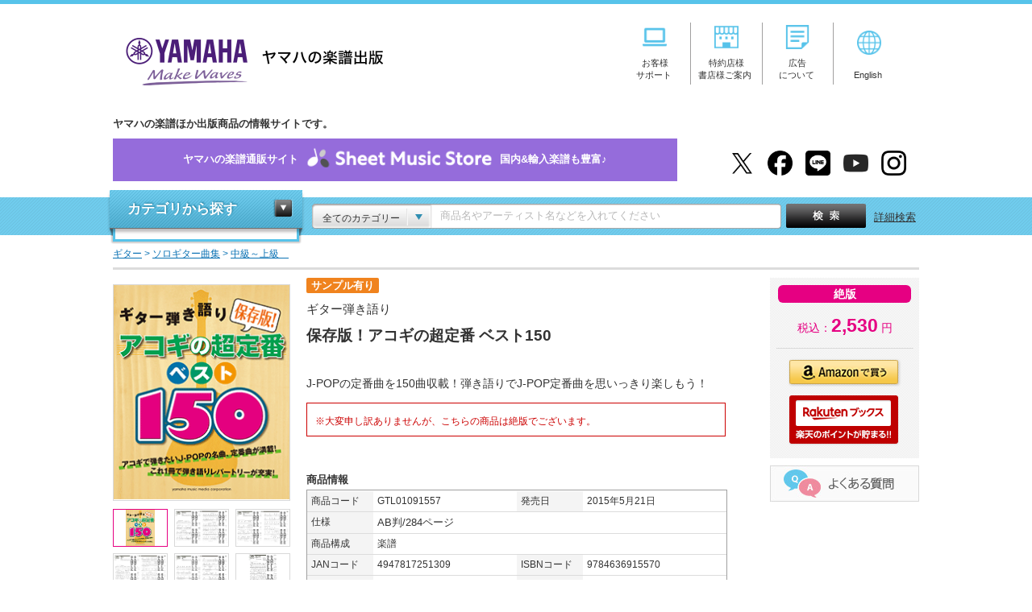

--- FILE ---
content_type: text/html; charset=UTF-8
request_url: https://www.ymm.co.jp/p/detail.php?code=GTL01091557&dm=sl&dso=16
body_size: 98045
content:
<!DOCTYPE html PUBLIC "-//W3C//DTD XHTML 1.0 Transitional//EN" "http://www.w3.org/TR/xhtml1/DTD/xhtml1-transitional.dtd">
<html xmlns="http://www.w3.org/1999/xhtml" xml:lang="ja" lang="ja" itemscope itemtype="https://schema.org/WebPage" xmlns:fb="https://www.facebook.com/2008/fbml" xmlns:mixi="https://mixi-platform.com/ns#" xmlns:og="http://ogp.me/ns#">


<head>
<meta http-equiv="Pragma" CONTENT="no-cache" />
<meta http-equiv="Cache-Control" CONTENT="no-cache" />
<meta http-equiv="content-language" content="ja" />
<meta http-equiv="Content-Type" content="text/html; charset=utf-8" />
<meta http-equiv="Content-Style-Type" content="text/css" />
<meta http-equiv="Content-Script-Type" content="text/javascript" />
<meta http-equiv="imagetoolbar" content="no" />
<meta name="author" content="ヤマハの楽譜出版" lang="ja">
<meta name="copyright" content="Yamaha Music Entertainment Holdings, Inc. All rights reserved.">
<meta name="robots" content="index, follow" />
<meta http-equiv="X-UA-Compatible" content="IE=edge">
<script src="/shared/js/jquery.js"></script>
<script src="/shared/js/SpryMenuBar.js" type="text/javascript"></script>
<script src="/shared/js/common.js"></script>
<link rel="stylesheet" href="/shared/css/import.css" type="text/css" media="screen,all" />
<link rel="shortcut icon" href="/shared/img/top/favicon.ico" />

<!-- Google Tag Manager -->
<script>(function(w,d,s,l,i){w[l]=w[l]||[];w[l].push({'gtm.start':
new Date().getTime(),event:'gtm.js'});var f=d.getElementsByTagName(s)[0],
j=d.createElement(s),dl=l!='dataLayer'?'&l='+l:'';j.async=true;j.src=
'https://www.googletagmanager.com/gtm.js?id='+i+dl;f.parentNode.insertBefore(j,f);
})(window,document,'script','dataLayer','GTM-PR24GC8');</script>
<!-- End Google Tag Manager -->


<meta property="og:locale" content="ja_JP" />
<meta property="og:type" content="article">
<meta property="og:title" content="【ギター弾き語り 保存版！アコギの超定番 ベスト150   】">
<meta property="og:description" content="ギター弾き語り 保存版！アコギの超定番 ベスト150 J-POPの定番曲を150曲収載！弾き語りでJ-POP定番曲を思いっきり楽しもう！ AB判/284ページ 楽譜 2,530円(税込価格） ">
<meta property="og:image" content="https://www.ymm.co.jp/p/cover/GTL01091557.gif">
<meta property="og:image:type" content="image/gif" />
<meta property="og:image:width" content="220" />
<meta property="og:image:height" content="270" />
<meta property="og:url" content="https://www.ymm.co.jp/p/detail.php?code=GTL01091557&amp;dm=sl&amp;dso=16">
<meta property="og:site_name" content="ギター弾き語り 保存版！アコギの超定番 ベスト150   - 楽譜 ギター | ヤマハの楽譜出版" />

<meta name="twitter:site" content="@YMM_shuppan">
<meta name="twitter:card" content="product" />
<meta name="twitter:title" content="【ギター弾き語り 保存版！アコギの超定番 ベスト150  】" />
<meta name="twitter:description" content="J-POPの定番曲を150曲収載！弾き語りでJ-POP定番曲を思いっきり楽しもう！" />
<meta name="twitter:image" content="https://www.ymm.co.jp/p/cover/GTL01091557.gif" />
<meta name="twitter:image:width" content="220" />
<meta name="twitter:image:height" content="270" />
<meta name="twitter:data1" content="2,530円" />
<meta name="twitter:label1" content="税込価格" />
<meta name="twitter:data2" content="ギター" />
<meta name="twitter:label2" content="楽器" />

<script type="text/javascript">

function changePage(o) {

  window.location.href = "?code=GTL01091557&dm=d&o="+o+"#song";
  return false;

}



function SampleScoreOpen(url, imagetype) {
  if (imagetype == 0) {
    var win = window.open("", "Sample", "toolbar=0,location=0,directories=0,status=0,menubar=0,scrollbars=1,resizable=1,dependent=1,hotkeys=0,personalbar=0,titlebar=0,width=520,height=657");
    win.document.open();
    if (url.search(".pdf") == -1) {
      win.document.write('<HTML><HEAD><TITLE>サンプル表示</TITLE></HEAD><body oncontextmenu="return false;" ondragstart="return false;"><IMG SRC="' + url + '"></body></HTML>');
    } else {
      win.document.write('<HTML><HEAD><TITLE>サンプル表示</TITLE></HEAD><body oncontextmenu="return false;" ondragstart="return false;"><embed src="' + url + '" type="application/pdf" width="490" height="657"></body></HTML>');
    }
    win.document.close();
  } else {

  
    var win = window.open("", "Sample", "toolbar=0,location=0,directories=0,status=0,menubar=0,scrollbars=1,resizable=1,dependent=1,hotkeys=0,personalbar=0,titlebar=0,height=474");
    win.document.open();
    win.document.write('<HTML><HEAD><TITLE>拡大表示</TITLE></HEAD><body oncontextmenu="return false;" ondragstart="return false;"><IMG SRC="' + url + '"></body></HTML>');
    win.document.close();
  }
}

var title = "保存版！アコギの超定番 ベスト150";
var pg = "5";
var c = "./cover_l/GTL01091557.gif";
var s1 = "./cover_l/GTL01091557_1.jpg";
var s2 = "./cover_l/GTL01091557_2.jpg";
var s3 = "./cover_l/GTL01091557_3.jpg";
var s4 = "./cover_l/GTL01091557_4.jpg";
var s5 = "./cover_l/GTL01091557_5.jpg";
</script>


<script type="text/javascript" src="https://apis.google.com/js/plusone.js">
  {lang: 'ja'}
</script>

<link rel="stylesheet" href="/shared/css/ec.css" media="screen,print">
<link rel="stylesheet" href="/shared/css/detail.css" type="text/css" media="screen,all" />
<link rel="stylesheet" href="/shared/css/jquery.lightbox.css" type="text/css" media="screen,all" />
<title>【ヤマハ】16. バンザイ ～好きでよかった～ / ウルフルズ - 楽譜 - ギター弾き語り 保存版！アコギの超定番 ベスト150   ギター ヤマハの楽譜出版</title>
<meta name="description" content="「バンザイ ～好きでよかった～ / ウルフルズ 」の楽譜を収載。ギター弾き語り 保存版！アコギの超定番 ベスト150  。J-POPの定番曲を150曲収載！弾き語りでJ-POP定番曲を思いっきり楽しもう！。 2,530円（税込） 。AB判/284ページ。ヤマハミュージックエンタテインメントホールディングス出版商品（楽譜・書籍・雑誌・文具など）の情報サイトです。" />
<meta name="keywords" content="バンザイ ～好きでよかった～,ウルフルズ,ギター弾き語り, 保存版！アコギの超定番 ベスト150, 楽譜, AB判/284ページ,ギター" />

                    
<script type="text/JavaScript">

function MM_preloadImages() { //v3.0
var d=document; if(d.images){if(!d.MM_p) d.MM_p=new Array();
  var i,j=d.MM_p.length,a=MM_preloadImages.arguments; for(i=0; i<a.length; i++)
  if (a[i].indexOf("#")!=0){d.MM_p[j]=new Image; d.MM_p[j++].src=a[i];}}
}

function MM_swapImgRestore() { //v3.0
var i,x,a=document.MM_sr; for(i=0;a&&i<a.length&&(x=a[i])&&x.oSrc;i++) x.src=x.oSrc;
}

function MM_findObj(n, d) { //v4.01
var p,i,x;  if(!d) d=document; if((p=n.indexOf("?"))>0&&parent.frames.length) {
  d=parent.frames[n.substring(p+1)].document; n=n.substring(0,p);}
if(!(x=d[n])&&d.all) x=d.all[n]; for (i=0;!x&&i<d.forms.length;i++) x=d.forms[i][n];
for(i=0;!x&&d.layers&&i<d.layers.length;i++) x=MM_findObj(n,d.layers[i].document);
if(!x && d.getElementById) x=d.getElementById(n); return x;
}

function MM_swapImage() { //v3.0
var i,j=0,x,a=MM_swapImage.arguments; document.MM_sr=new Array; for(i=0;i<(a.length-2);i+=3)
 if ((x=MM_findObj(a[i]))!=null){document.MM_sr[j++]=x; if(!x.oSrc) x.oSrc=x.src; x.src=a[i+2];}
}

</script>
<script src="/shared/js/detail.js" type="text/javascript"></script>
<script src="/shared/js/jquery.leanModal.min.js" type="text/javascript"></script>
<link href="/shared/css/guide-deli.css" rel="stylesheet" type="text/css">
<!-- fullcalendar.js -->
<link rel='stylesheet' type='text/css' href='/shared/css/fullcalendar.css' />
<!-- // fullcalendar.js -->
</head>

<body itemscope itemtype="http://schema.org/ItemPage">
<!-- HEADER -->
<!-- Google Tag Manager (noscript) -->
<noscript>
<iframe src="https://www.googletagmanager.com/ns.html?id=GTM-PR24GC8"
height="0" width="0" style="display:none;visibility:hidden"></iframe>
</noscript>
<!-- End Google Tag Manager (noscript) -->
<div id="header">
  <div class="header_inner">
    <div class="header_left">
      <h1 class="logo"><a href="/">ヤマハの楽譜出版</a></h1>
    </div>
    <div class="header_right">
      <div class="header_navi">
        <ul class="hd_nav">
          <li><a href="/support/" onclick="gtag('event', 'clickPC', {'event_category': 'header_menu', 'event_label': 'support', 'value': 1});"><img src="/shared/img/img_header_icon01.png" alt="お客様サポート" width="30" style="margin-bottom: 10px"/><span>お客様<br>サポート</span></a></li>
          <li><a href="/business_customer/" onclick="gtag('event', 'clickPC', {'event_category': 'header_menu', 'event_label': 'business_customer', 'value': 1});"><img src="/shared/img/img_header_icon02.png" alt="特約店様・書店様ご案内" width="30" style="margin-bottom: 10px"/><span>特約店様<br>書店様ご案内</span></a></li>
          <li><a href="/info/advertising.php" onclick="gtag('event', 'clickPC', {'event_category': 'header_menu', 'event_label': 'advertising', 'value': 1});"><img src="/shared/img/img_header_icon03.png" alt="広告について" width="30" style="margin-bottom: 10px"/><span>広告<br>について</span></a></li>
          <li><a href="https://www.yamaha-meh.co.jp/company/about.html" target="_blank" onclick="gtag('event', 'clickPC', {'event_category': 'header_menu', 'event_label': 'English', 'value': 1});"><img src="/shared/img/img_header_icon04.png" alt="English" width="30"/><br>English</a></li>
        </ul>
      </div>
    </div>
    <!--//header_right-->
    <div class="header_under">
      <p class="under_txt">ヤマハの楽譜ほか出版商品の情報サイトです。</p>
        
      <p class="detail_bnr_sms"><!--<p class="detail_bnr_sms" style="width: 740px">--><a href="https://sheetmusic.jp.yamaha.com/?utm_source=ymm&utm_medium=siteall&utm_campaign=ymm_topbnr" target="_blank" onclick="gtag('event', 'clickPC', {'event_category': 'header_menu', 'event_label': 'SheetMusicStore', 'value': 1});">ヤマハの楽譜通販サイト<img src="/shared/img/logo_sms.png" alt="Sheet Music Store" width="250">国内&amp;輸入楽譜も豊富&#x266A;<!--<span style="background: #d2282a;padding: 6px 5px;border-radius: 5px;border:2px solid #d8c9f2;margin-left: 10px;"><span style="color:#fdd359;font-size: 1.2em;vertical-align: middle;">★</span><span style="color:#fff;font-size: 0.9em;">&nbsp;キャンペーン実施中</span><span style="color:#fdd359;font-size: 1.2em;vertical-align: middle;">★</span></span>--></a></p>

      <ul class="hd_social">
        <li><a href="https://twitter.com/YMM_shuppan" target="_blank" onclick="gtag('event', 'clickPC', {'event_category': 'header_menu', 'event_label': 'x', 'value': 1});"><img src="/shared/img/logo_x01.png" alt="X" width="31"/></a></li>
        <li><a href="https://www.facebook.com/ymmshuppan" target="_blank" onclick="gtag('event', 'clickPC', {'event_category': 'header_menu', 'event_label': 'facebook', 'value': 1});"><img src="/shared/img/logo_fb01.png" alt="facebook" width="31"/></a></li>
        <li><a href="/feature/line_at.php" target="_blank" onclick="gtag('event', 'clickPC', {'event_category': 'header_menu', 'event_label': 'line', 'value': 1});"><img src="/shared/img/logo_line01.png" alt="LINE@" width="31"/></a></li>
        <li><a href="https://www.youtube.com/YMMpublisher" target="_blank" onclick="gtag('event', 'clickPC', {'event_category': 'header_menu', 'event_label': 'youtube', 'value': 1});"><img src="/shared/img/logo_youtube01.png" alt="YouTube" width="31"/></a></li>
        <li><a href="https://www.instagram.com/yamaha_gakufu/" target="_blank" onclick="gtag('event', 'clickPC', {'event_category': 'header_menu', 'event_label': 'instagram', 'value': 1});"><img src="/shared/img/logo_instagram01.png" alt="Instagram" width="31"/></a></li>
      </ul>
    </div>
  </div>
</div>

<!-- //HEADER -->
<!-- SEARCHBAR -->
<div id="searchbar">
  <div class="header_search">
    <div class="search_inner">
      <!-- CATEGORY NAVI -->
      <div id="category" class="close">
        <dl>
          <dt><a href="#" class="close">カテゴリから探す</a></dt>
          <dd>
            <ul>
              <li class="score_box"><!--楽譜-->
    
    <details class="accordion_scorebox">
  <summary class="accordion__summary">楽譜</summary>
  <div class="accordion__detail">
    <p class="accordion__text">
        
	<ul>
		<li data-submenu-id="submenu-piano" class="accordion_ttl"><a href="/p/result_d/pproduct/catcate/1">ピアノ</a>
			<div id="submenu-piano" class="nav01 nav_child">
				<dl>
					<dt><a href="/p/result_d/pproduct/catcate/1">ピアノ</a></dt>
					<dd>
						<ul>
														<li><a href="/p/result_d/pproduct/catcate/16">ピアノ導入教則本</a></li>
														<li><a href="/p/result_d/pproduct/catcate/17">ピアノ入門教則本</a></li>
														<li><a href="/p/result_d/pproduct/catcate/18">ピアノ併用教材</a></li>
														<li><a href="/p/result_d/pproduct/catcate/19">教育的ピアノ曲集</a></li>
														<li><a href="/p/result_d/pproduct/catcate/20">ピアノ指導者用教材</a></li>
														<li><a href="/p/result_d/pproduct/catcate/21">大人のピアノ</a></li>
														<li><a href="/p/result_d/pproduct/catcate/22">ポピュラーピアノ（ソロ）</a></li>
														<li><a href="/p/result_d/pproduct/catcate/23">ピアノ連弾/アンサンブル</a></li>
														<li><a href="/p/result_d/pproduct/catcate/24">ピアノ弾き語り/ピアノ & ボーカル</a></li>
														<li><a href="/p/result_d/pproduct/catcate/25">その他鍵盤楽器</a></li>
													</ul>
					</dd>
				</dl>
			</div>
		</li>
		<li data-submenu-id="submenu-electone" class="accordion_ttl"><a href="/p/result_d/pproduct/catcate/2">エレクトーン</a>
			<div id="submenu-electone" class="nav02 nav_child">
				<dl>
					<dt><a href="/p/result_d/pproduct/catcate/2">エレクトーン</a></dt>
					<dd>
						<ul>
														<li><a href="/p/result_d/pproduct/catcate/26">STAGEA・EL曲集（5～3級）</a></li>
														<li><a href="/p/result_d/pproduct/catcate/27">STAGEA・EL曲集（7～6級）</a></li>
														<li><a href="/p/result_d/pproduct/catcate/28">STAGEA・EL曲集（8級以下）</a></li>
														<li><a href="/p/result_d/pproduct/catcate/29">エレクトーンアンサンブル/その他</a></li>
														<li><a href="/p/result_d/pproduct/catcate/30">CD/DVD/レッスングッズ</a></li>
														<li><a href="/p/result_d/pproduct/catcate/276">STAGEA ELS-02（5～3級）</a></li>
														<li><a href="/p/result_d/pproduct/catcate/277">STAGEA曲集（5～3級）</a></li>
														<li><a href="/p/result_d/pproduct/catcate/278">STAGEA ELS-02（7～6級）</a></li>
														<li><a href="/p/result_d/pproduct/catcate/279">STAGEA曲集（7～6級）</a></li>
														<li><a href="/p/result_d/pproduct/catcate/280">STAGEA ELS-02（8級以下）</a></li>
														<li><a href="/p/result_d/pproduct/catcate/281">STAGEA曲集（8級以下）</a></li>
													</ul>
					</dd>
				</dl>
			</div>
		</li>
		<li data-submenu-id="submenu-grade" class="accordion_ttl"><a href="/score/grade.php">ヤマハグレード関連</a>
			<div id="submenu-grade" class="nav03 nav_child">
				<dl>
					<dt><a href="/score/grade.php">ヤマハグレード関連</a></dt>
					<dd>
						<ul>
														<li><a href="/p/result_d/pproduct/catcate/31">教則本/グレード範例曲集/実用書/要項</a></li>
														<li><a href="/p/result_d/pproduct/catcate/32">ピアノ</a></li>
														<li><a href="/p/result_d/pproduct/catcate/33">エレクトーン</a></li>
														<li><a href="/p/result_d/pproduct/catcate/34">指導グレード</a></li>
													</ul>
					</dd>
				</dl>
			</div>
		</li>
		<li data-submenu-id="submenu-strings" class="accordion_ttl"><a href="/p/result_d/pproduct/catcate/4">弦楽器</a>
			<div id="submenu-strings" class="nav04 nav_child">
				<dl>
					<dt><a href="/p/result_d/pproduct/catcate/4">弦楽器</a></dt>
					<dd>
						<ul>
														<li><a href="/p/result_d/pproduct/catcate/35">バイオリン</a></li>
														<li><a href="/p/result_d/pproduct/catcate/36">ビオラ/チェロ/コントラバス</a></li>
														<li><a href="/p/result_d/pproduct/catcate/37">大正琴/二胡/津軽三味線</a></li>
														<li><a href="/p/result_d/pproduct/catcate/38">室内楽</a></li>
													</ul>
					</dd>
				</dl>
			</div>
		</li>
		<li data-submenu-id="submenu-brass_drums" class="accordion_ttl"><a href="/p/result_d/pproduct/catcate/5">管楽器 / 打楽器</a>
			<div id="submenu-brass_drums" class="nav05 nav_child">
				<dl>
					<dt><a href="/p/result_d/pproduct/catcate/5">管楽器 / 打楽器</a></dt>
					<dd>
						<ul>
														<li><a href="/p/result_d/pproduct/catcate/39">フルート</a></li>
														<li><a href="/p/result_d/pproduct/catcate/40">オーボエ/バスーン</a></li>
														<li><a href="/p/result_d/pproduct/catcate/41">クラリネット</a></li>
														<li><a href="/p/result_d/pproduct/catcate/42">サクソフォン</a></li>
														<li><a href="/p/result_d/pproduct/catcate/43">トランペット</a></li>
														<li><a href="/p/result_d/pproduct/catcate/44">ホルン</a></li>
														<li><a href="/p/result_d/pproduct/catcate/45">トロンボーン/ユーフォニアム/チューバ</a></li>
														<li><a href="/p/result_d/pproduct/catcate/46">リコーダー</a></li>
														<li><a href="/p/result_d/pproduct/catcate/47">オカリナ/ハーモニカ/篠笛</a></li>
														<li><a href="/p/result_d/pproduct/catcate/48">打楽器</a></li>
													</ul>
					</dd>
				</dl>
			</div>
		</li>
		<li data-submenu-id="submenu-wind_inst" class="accordion_ttl"><a href="/p/result_d/pproduct/catcate/6">吹奏楽 / 器楽合奏</a>
			<div id="submenu-wind_inst" class="nav06 nav_child">
				<dl>
					<dt><a href="/p/result_d/pproduct/catcate/6">吹奏楽 / 器楽合奏</a></dt>
					<dd>
						<ul>
														<li><a href="/p/result_d/pproduct/catcate/49">吹奏楽トレーニング教則本</a></li>
														<li><a href="/p/result_d/pproduct/catcate/50">吹奏楽</a></li>
														<li><a href="/p/result_d/pproduct/catcate/51">管アンサンブル</a></li>
														<li><a href="/p/result_d/pproduct/catcate/52">器楽合奏/金管バンド</a></li>
													</ul>
					</dd>
				</dl>
			</div>
		</li>
		<li data-submenu-id="submenu-fullscore" class="accordion_ttl"><a href="/p/result_d/pproduct/catcate/7">フルスコア / スタディスコア</a>
			<div id="submenu-fullscore" class="nav07 nav_child">
				<dl>
					<dt><a href="/p/result_d/pproduct/catcate/7">フルスコア / スタディスコア</a></dt>
					<dd>
						<ul class="col_l">
														<li><a href="/p/result_d/pproduct/catcate/53">オーケストラ</a></li>
														<li><a href="/p/result_d/pproduct/catcate/54">オペラ/合唱作品</a></li>
														<li><a href="/p/result_d/pproduct/catcate/55">室内楽</a></li>
													</ul>
					</dd>
				</dl>
			</div>
		</li>
		<li data-submenu-id="submenu-chorus_vocal" class="accordion_ttl"><a href="/p/result_d/pproduct/catcate/8">合唱 / ボーカル</a>
			<div id="submenu-chorus_vocal" class="nav08 nav_child">
				<dl>
					<dt><a href="/p/result_d/pproduct/catcate/8">合唱 / ボーカル</a></dt>
					<dd>
						<ul>
														<li><a href="/p/result_d/pproduct/catcate/56">合唱</a></li>
														<li><a href="/p/result_d/pproduct/catcate/57">ピアノ & ボーカル/ピアノ弾き語り</a></li>
														<li><a href="/p/result_d/pproduct/catcate/58">オペラ/ミュージカル</a></li>
														<li><a href="/p/result_d/pproduct/catcate/59">こどもの歌</a></li>
													</ul>
					</dd>
				</dl>
			</div>
		</li>
		<li data-submenu-id="submenu-guitar" class="accordion_ttl"><a href="/p/result_d/pproduct/catcate/9">ギター</a>
			<div id="submenu-guitar" class="nav09 nav_child">
				<dl>
					<dt><a href="/p/result_d/pproduct/catcate/9">ギター</a></dt>
					<dd>
						<ul>
														<li><a href="/p/result_d/pproduct/catcate/60">エレキギター教則本</a></li>
														<li><a href="/p/result_d/pproduct/catcate/61">アコースティックギター教則本</a></li>
														<li><a href="/p/result_d/pproduct/catcate/62">クラシックギター教則本</a></li>
														<li><a href="/p/result_d/pproduct/catcate/63">ジャズギター教則本</a></li>
														<li><a href="/p/result_d/pproduct/catcate/64">ソロギター曲集</a></li>
														<li><a href="/p/result_d/pproduct/catcate/65">ギター弾き語り曲集</a></li>
														<li><a href="/p/result_d/pproduct/catcate/66">ギタースコア</a></li>
														<li><a href="/p/result_d/pproduct/catcate/67">ギターアンサンブル</a></li>
													</ul>
					</dd>
				</dl>
			</div>
		</li>
		<li data-submenu-id="submenu-bass_drums_key" class="accordion_ttl"><a href="/p/result_d/pproduct/catcate/10">ベース / ドラム / キーボード</a>
			<div id="submenu-bass_drums_key" class="nav10 nav_child">
				<dl>
					<dt><a href="/p/result_d/pproduct/catcate/10">ベース / ドラム / キーボード</a></dt>
					<dd>
						<ul>
														<li><a href="/p/result_d/pproduct/catcate/68">ベース教則本</a></li>
														<li><a href="/p/result_d/pproduct/catcate/69">ドラム教則本</a></li>
														<li><a href="/p/result_d/pproduct/catcate/70">キーボード教則本</a></li>
														<li><a href="/p/result_d/pproduct/catcate/71">ブルースハープ教則本/曲集</a></li>
														<li><a href="/p/result_d/pproduct/catcate/72">ボーカル教則本/曲集</a></li>
														<li><a href="/p/result_d/pproduct/catcate/73">その他楽器 教則本/曲集</a></li>
													</ul>
					</dd>
				</dl>
			</div>
		</li>
		<li data-submenu-id="submenu-band" class="accordion_ttl"><a href="/p/result_d/pproduct/catcate/11">バンドスコア</a>
			<div id="submenu-band" class="nav11 nav_child">
				<dl>
					<dt><a href="/p/result_d/pproduct/catcate/11">バンドスコア</a></dt>
					<dd>
						<ul>
														<li><a href="/p/result_d/pproduct/catcate/74">バンドスコアアーティスト別</a></li>
														<li><a href="/p/result_d/pproduct/catcate/75">バンドスコアオムニバス</a></li>
													</ul>
					</dd>
				</dl>
			</div>
		</li>
		<li data-submenu-id="submenu-ukulele" class="accordion_ttl"><a href="/p/result_d/pproduct/catcate/12">ウクレレ</a>
			<div id="submenu-ukulele" class="nav12 nav_child">
				<dl>
					<dt><a href="/p/result_d/pproduct/catcate/12">ウクレレ</a></dt>
					<dd>
						<ul>
														<li><a href="/p/result_d/pproduct/catcate/76">ウクレレ教則本</a></li>
														<li><a href="/p/result_d/pproduct/catcate/77">ウクレレ曲集</a></li>
													</ul>
					</dd>
				</dl>
			</div>
		</li>
	</ul>
    </p>
  </div>
</details>
</li>

<li>輸入楽譜
	<ul>
		<li><a onclick="gtag('event', 'clickPC', {'event_category': 'top_banner', 'event_label': 'category_navi_text_import', 'value': 1});" href="/import/">輸入楽譜特集ポータル</a></li>
		<li><a  onclick="gtag('event', 'clickPC', {'event_category': 'top_banner', 'event_label': 'category_navi_text_rental', 'value': 1});" href="/rental/">海外レンタル譜（貸譜）</a></li>
	</ul>
</li>

<li><a href="/book/">書籍</a></li>
<li><a href="/p/result_f/fw_p/catcate/14">雑誌</a></li>
<li><a href="/p/result_d/pproduct/catcate/15">文具</a></li>
<li><a href="/info/lecture.php">講座</a></li>
<li><a href="/muma/">Muma</a></li>
            </ul>
          </dd>
        </dl>
      </div>
      <!-- //CATEGORY NAVI -->
      <!-- フリーワード検索用js -->
<script type="text/javascript">
$(function(){
    var search_val = $('#fw').val();
    if(search_val == "商品名やアーティスト名などを入れてください"){
        $("#fw").css({"color":"rgb(184, 184, 184)"});
    }
})
function form_submit(sjval) {

    var free_word = $.trim($('#fw').val());
    if(free_word == '商品名やアーティスト名などを入れてください'){
        free_word = "";
    }

    free_word = word_filter(free_word);
    var category = $.trim($('#search_category').children(':selected').val());
    if(category == "全てのカテゴリー"){
        category = "";
    }
    var url = new String();
        url += '/p/result_f/fw_p';
    
    if(sjval != null){
        var free_word = sjval;

        free_word = word_filter(free_word);
        url += '/';
        url += free_word;

        if(category != ""){
            url += '/catcate/';
            url += category;
        }
        search_form.action = url;
        search_form.submit();
    }

    if(free_word != ""){
        url += '/';
        url += free_word;
    }

    if(category != ""){
        url += '/catcate/';
        url += category;
    }

    search_form.action = url;
    return true;
}
    function word_filter(word){
       word = word.replace("%",  "%25");
       word = word.replace("\t", "%09");
       word = word.replace("\n", "%0a");
       word = word.replace("?",  "%3F");
       word = word.replace("+",  "%2B");
       word = word.replace("&",  "%26");
       word = word.replace("@",  "%40");
       word = word.replace(" ",  "%20");
       return word;
    }
</script>
<div id="search_keyword">
<div class="box">
    <form id="search_form" action="" method="POST" onsubmit="return form_submit();">
                <div class="keyword_category"> <span>全てのカテゴリー</span></div>
                <select id="search_category" name="category" class="category_select">
           <option value="">全てのカテゴリー</option>
                                                     <option value="1">ピアノ</option>
                                                               <option value="2">エレクトーン</option>
                                                               <option value="3">ヤマハグレード関連</option>
                                                               <option value="4">弦楽器</option>
                                                               <option value="5">管楽器/打楽器</option>
                                                               <option value="6">吹奏楽/器楽合奏</option>
                                                               <option value="7">フルスコア/スタディスコア</option>
                                                               <option value="8">合唱/ボーカル</option>
                                                               <option value="9">ギター</option>
                                                               <option value="10">ベース/ドラム/キーボード</option>
                                                               <option value="11">バンドスコア</option>
                                                               <option value="12">ウクレレ</option>
                                                               <option value="13">書籍</option>
                                                               <option value="14">雑誌</option>
                                                               <option value="15">文具</option>
                                                               <option value="282">CD/DVD/Blu-ray</option>
                                                               <option value="303">LP</option>
                             </select>
    
        <input type="text" id="fw" name="keyword" class="keyword jq-placeholder" value="" title="商品名やアーティスト名などを入れてください" maxlength="50" />
        <div class="submit">
            <input type="submit" id="serch_button" name="button" value="検索"/>
        </div>
        <a href="/p/search.php" class="detail_search">詳細検索</a>
    </form>
</div>

<script src="/shared/js/popterm2.js" type="text/javascript"></script>
<script>
<!--
var p = new popTerm({'id': 'popterm', 'targetid': 'fw', 'ssl_url': 'https://ymm2.sitesearch.jp/popterm/popterm.pl', 'ssl_css': '/shared/css/popterm2.css'});
-->
</script>
</div>

      <!-- //KEYWORD -->
    </div>
  </div>
</div>
<!-- //SEARCHBAR -->
<!-- CONTAINER -->
<div itemscope itemtype="http://schema.org/Book" id="container">
<p id="topicpath"style="background-color: white">
          <span itemscope itemtype="http://data-vocabulary.org/Breadcrumb">
            <a href="/p/result_d/pproduct/catcate/9" itemprop="url" title="ギターで検索"><span itemprop="title">ギター</span></a>
                  </span>
        <span itemscope itemtype="http://data-vocabulary.org/Breadcrumb">
            &gt; <a href="/p/result_d/pproduct/catcate/64" itemprop="url" title="ソロギター曲集で検索"><span itemprop="title">ソロギター曲集</span></a>
          </span>
        <span itemscope itemtype="http://data-vocabulary.org/Breadcrumb">
            &gt; <a href="/p/result_d/pproduct/catcate/197" itemprop="url" title="中級～上級　で検索"><span itemprop="title">中級～上級　</span></a>
          </span>
      <br>
  </p>

<div id="borderline"> </div>
 

<!-- CONTENTS -->
<div id="contents" class="reverse">
        <!-- DETAIL MAIN -->
    <div class="detail_main">
      <div class="detail_img">
                                              <ul class="main_img">
            <li class="cur"><a href="/p/detail_image_popup.php" target="_blank" onClick="gtag('event', 'view', {'event_category': 'SampleScore_New', 'event_label': 'GTL01091557 保存版！アコギの超定番 ベスト150', 'value': 1});"><img src="./cover/GTL01091557.gif" height="317" alt="拡大画像を見る" title="拡大画像を見る"></a></li>
                        <li><a href="/p/detail_image_popup.php" target="_blank" onClick="gtag('event', 'view', {'event_category': 'SampleScore_New', 'event_label': 'GTL01091557 保存版！アコギの超定番 ベスト150', 'value': 1});"><img src="./cover_l/GTL01091557_1.jpg" height="317" alt="拡大画像を見る" title="拡大画像を見る"></a></li>
                                    <li><a href="/p/detail_image_popup.php" target="_blank" onClick="gtag('event', 'view', {'event_category': 'SampleScore_New', 'event_label': 'GTL01091557 保存版！アコギの超定番 ベスト150', 'value': 1});"><img src="./cover_l/GTL01091557_2.jpg" height="317" alt="拡大画像を見る" title="拡大画像を見る"></a></li>
                                    <li><a href="/p/detail_image_popup.php" target="_blank" onClick="gtag('event', 'view', {'event_category': 'SampleScore_New', 'event_label': 'GTL01091557 保存版！アコギの超定番 ベスト150', 'value': 1});"><img src="./cover_l/GTL01091557_3.jpg" height="317" alt="拡大画像を見る" title="拡大画像を見る"></a></li>
                                    <li><a href="/p/detail_image_popup.php" target="_blank" onClick="gtag('event', 'view', {'event_category': 'SampleScore_New', 'event_label': 'GTL01091557 保存版！アコギの超定番 ベスト150', 'value': 1});"><img src="./cover_l/GTL01091557_4.jpg" height="317" alt="拡大画像を見る" title="拡大画像を見る"></a></li>
                                    <li><a href="/p/detail_image_popup.php" target="_blank" onClick="gtag('event', 'view', {'event_category': 'SampleScore_New', 'event_label': 'GTL01091557 保存版！アコギの超定番 ベスト150', 'value': 1});"><img src="./cover_l/GTL01091557_5.jpg" height="317" alt="拡大画像を見る" title="拡大画像を見る"></a></li>
                      </ul>
          <div class="thumb_img">
            <ul>
              <li class="cur"><a href="/p/detail_image_popup.php" target="_blank"><img src="./cover/GTL01091557.gif" height="317" alt=""></a></li>
                            <li><a href="/p/detail_image_popup.php" target="_blank" onClick="gtag('event', 'view', {'event_category': 'SampleScore_New', 'event_label': 'GTL01091557 保存版！アコギの超定番 ベスト150', 'value': 1});"><img src="./cover_l/GTL01091557_1.jpg" height="317" alt=""></a></li>
                                          <li><a href="/p/detail_image_popup.php" target="_blank" onClick="gtag('event', 'view', {'event_category': 'SampleScore_New', 'event_label': 'GTL01091557 保存版！アコギの超定番 ベスト150', 'value': 1});"><img src="./cover_l/GTL01091557_2.jpg" height="317" alt=""></a></li>
                                          <li><a href="/p/detail_image_popup.php" target="_blank" onClick="gtag('event', 'view', {'event_category': 'SampleScore_New', 'event_label': 'GTL01091557 保存版！アコギの超定番 ベスト150', 'value': 1});"><img src="./cover_l/GTL01091557_3.jpg" height="317" alt=""></a></li>
                                          <li><a href="/p/detail_image_popup.php" target="_blank" onClick="gtag('event', 'view', {'event_category': 'SampleScore_New', 'event_label': 'GTL01091557 保存版！アコギの超定番 ベスト150', 'value': 1});"><img src="./cover_l/GTL01091557_4.jpg" height="317" alt=""></a></li>
                                          <li><a href="/p/detail_image_popup.php" target="_blank" onClick="gtag('event', 'view', {'event_category': 'SampleScore_New', 'event_label': 'GTL01091557 保存版！アコギの超定番 ベスト150', 'value': 1});"><img src="./cover_l/GTL01091557_5.jpg" height="317" alt=""></a></li>
                          </ul>
          </div>
                                  </div>
      <div class="detail_title">
        <ul class="pick_icon">
          
                                                  
                              
                    <li>サンプル有り</li>
                  </ul>

        <span itemprop="name"> <span>ギター弾き語り</span>
        <h1>保存版！アコギの超定番 ベスト150</h1>
                </span><br>
        <p style="background-color: white"></p>
        <p style="background-color: white">J-POPの定番曲を150曲収載！弾き語りでJ-POP定番曲を思いっきり楽しもう！</p>
        <p style="background-color: white"></p>
                <div class="message">
          <p style="background-color: white">※大変申し訳ありませんが、こちらの商品は絶版でございます。</p>
        </div>
                              </div>

      <div class="detail_data">
        <h2>商品情報</h2>
        <div class="item_table">
          <table cellpadding="0" cellspacing="0">
            <tr>
              <th scope="row">
                <div>商品コード</div>
              </th>
                            <td>GTL01091557</td>
                                          <th scope="row">
                <div>発売日</div>
              </th>
              <td itemprop="datePublished">2015年5月21日</td>
                          </tr>
                                    <tr>
              <th scope="row">
                <div>仕様</div>
              </th>
              <td colspan="3"><span itemprop="numberOfPages">AB判/284ページ</span>
                 </td>
            </tr>
                                    <tr>
              <th scope="row">
                <div>商品構成</div>
              </th>
              <td colspan="3">楽譜</td>
            </tr>
                                    <tr>
                            <th scope="row">
                <div>JANコード</div>
              </th>
                                <td>4947817251309</td>
                                                          <th scope="row">
                <div>ISBNコード</div>
              </th>
              <span itemprop="isbn" content="isbn:9784636915570">
                                  <td>9784636915570</td>
                              </span> 
                          </tr>
            
                                                  
                                                    <tr>
                                <th scope="row">
                  <div>楽器</div>
                </th>
                                    <td>ギター</td>
                                                                  <th scope="row">
                  <div>編成</div>
                </th>
                                    <td>弾き語り</td>
                                                </tr>
                                          <tr>
                                <th scope="row">
                  <div>難易度</div>
                </th>
                                    <td colspan="3">初中級</td>
                                                                  </tr>
                                                  </table>
        </div>
      </div>
    </div>

                      <div class="track_table"> <a name="song"></a>
        <table cellpadding="0" cellspacing="0">
                    <tr>
            <th>16</th>
            <td>
              <div class="main"> <a href="/p/result_f/fw_p/バンザイ ～好きでよかった～" title="バンザイ ～好きでよかった～で検索"><span>バンザイ ～好きでよかった～</span></a>
                <table cellpadding="0" cellspacing="0" class="songname">
                  <tr>
                    <td></td>
                  <tr>
                </table>
                                                                  <a href="/p/result_f/fw_s/ウルフルズ" title="ウルフルズで検索">ウルフルズ</a><br />
                                                  作詞：<a href="/p/result_f/fw_s/トータス松本" title="トータス松本で検索">トータス松本</a><br />
                                                  作曲：<a href="/p/result_f/fw_s/トータス松本" title="トータス松本で検索">トータス松本</a><br />
                                              </div>
              <div class="sub">
                                  楽器：ギター<br />
                                                  編成：弾き語り<br />
                                                  グレード：初中級<br />
                                                                              </div>
            </td>
          </tr>
                  </table>
      </div>
                
      <div>
        <!-- //DETAIL MAIN -->
                <div class="detailshow">
          <p style="background-color: white">
            <h2>商品の説明</h2>

            <!-- エレクトーン楽譜の品番変更 -->
             
            <!-- //エレクトーン楽譜の品番変更 -->

            <span itemprop="description">
              <p></p>
              <p></p>
              J-POPの名曲や定番曲を150曲収載したギター弾き語り曲集！弾いてみたかったあの最新曲や懐かしのあの曲まで、弾き語りで存分に楽しむことができます。150曲収載ですので、これ一冊あれば弾き語りレパートリーで困ることはもうありません。あなたの弾き語りライフを充実させること間違い無しの1冊です！
              <p></p>
            </span>
          </p>
        </div>
              </div>

      <!-- DETAIL TRACK -->
                                    
                        <!-- TRACK NUMBER -->
        <span itemprop="About" itemscope itemtype="http://schema.org/MusicPlaylist">
          <div class="heading01 bm2">
            <div>
              <h2><a name="song"></a><span itemprop="name">収載曲一覧</span>　　<a href="detail.php?code=GTL01091557&dm=d#song">収載曲の詳細を見る</a></h2>
              <p itemprop="numTracks">[全150曲を収載]</p>
            </div>
          </div>
          <div class="track_number">
            <div>
              <ul>
                                <li itemprop="track" itemscope itemtype="http://schema.org/MusicRecording">[1]&nbsp; <a href="detail.php?code=GTL01091557&dm=sl&dso=1#song" itemprop="name">Story/<span itemprop="byArtist">AI</span></a></li>
                                                  <li itemprop="track" itemscope itemtype="http://schema.org/MusicRecording">[2]&nbsp; <a href="detail.php?code=GTL01091557&dm=sl&dso=2#song" itemprop="name">カブトムシ/<span itemprop="byArtist">aiko</span></a></li>
                                                  <li itemprop="track" itemscope itemtype="http://schema.org/MusicRecording">[3]&nbsp; <a href="detail.php?code=GTL01091557&dm=sl&dso=3#song" itemprop="name">花火/<span itemprop="byArtist">aiko</span></a></li>
                                                  <li itemprop="track" itemscope itemtype="http://schema.org/MusicRecording">[4]&nbsp; <a href="detail.php?code=GTL01091557&dm=sl&dso=4#song" itemprop="name">三日月/<span itemprop="byArtist">絢香</span></a></li>
                                                  <li itemprop="track" itemscope itemtype="http://schema.org/MusicRecording">[5]&nbsp; <a href="detail.php?code=GTL01091557&dm=sl&dso=5#song" itemprop="name">にじいろ/<span itemprop="byArtist">絢香</span></a></li>
                                                  <li itemprop="track" itemscope itemtype="http://schema.org/MusicRecording">[6]&nbsp; <a href="detail.php?code=GTL01091557&dm=sl&dso=6#song" itemprop="name">ひこうき雲/<span itemprop="byArtist">荒井 由実</span></a></li>
                                                  <li itemprop="track" itemscope itemtype="http://schema.org/MusicRecording">[7]&nbsp; <a href="detail.php?code=GTL01091557&dm=sl&dso=7#song" itemprop="name">卒業写真/<span itemprop="byArtist">荒井 由実</span></a></li>
                                                  <li itemprop="track" itemscope itemtype="http://schema.org/MusicRecording">[8]&nbsp; <a href="detail.php?code=GTL01091557&dm=sl&dso=8#song" itemprop="name">雨あがりの夜空に/<span itemprop="byArtist">RCサクセション</span></a></li>
                                                  <li itemprop="track" itemscope itemtype="http://schema.org/MusicRecording">[9]&nbsp; <a href="detail.php?code=GTL01091557&dm=sl&dso=9#song" itemprop="name">スローバラード/<span itemprop="byArtist">RCサクセション</span></a></li>
                                                  <li itemprop="track" itemscope itemtype="http://schema.org/MusicRecording">[10]&nbsp; <a href="detail.php?code=GTL01091557&dm=sl&dso=10#song" itemprop="name">Jam/<span itemprop="byArtist">THE YELLOW MONKEY</span></a></li>
                                                  <li itemprop="track" itemscope itemtype="http://schema.org/MusicRecording">[11]&nbsp; <a href="detail.php?code=GTL01091557&dm=sl&dso=11#song" itemprop="name">手紙 ～拝啓 十五の君へ～/<span itemprop="byArtist">アンジェラ・アキ</span></a></li>
                                                  <li itemprop="track" itemscope itemtype="http://schema.org/MusicRecording">[12]&nbsp; <a href="detail.php?code=GTL01091557&dm=sl&dso=12#song" itemprop="name">風が吹いている/<span itemprop="byArtist">いきものがかり</span></a></li>
                                                  <li itemprop="track" itemscope itemtype="http://schema.org/MusicRecording">[13]&nbsp; <a href="detail.php?code=GTL01091557&dm=sl&dso=13#song" itemprop="name">ありがとう/<span itemprop="byArtist">いきものがかり</span></a></li>
                                                  <li itemprop="track" itemscope itemtype="http://schema.org/MusicRecording">[14]&nbsp; <a href="detail.php?code=GTL01091557&dm=sl&dso=14#song" itemprop="name">YELL/<span itemprop="byArtist">いきものがかり</span></a></li>
                                                  <li itemprop="track" itemscope itemtype="http://schema.org/MusicRecording">[15]&nbsp; <a href="detail.php?code=GTL01091557&dm=sl&dso=15#song" itemprop="name">少年時代/<span itemprop="byArtist">井上 陽水</span></a></li>
                                                  <li itemprop="track" itemscope itemtype="http://schema.org/MusicRecording">[16]&nbsp; <a href="detail.php?code=GTL01091557&dm=sl&dso=16#song" itemprop="name">バンザイ ～好きでよかった～/<span itemprop="byArtist">ウルフルズ</span></a></li>
                                                  <li itemprop="track" itemscope itemtype="http://schema.org/MusicRecording">[17]&nbsp; <a href="detail.php?code=GTL01091557&dm=sl&dso=17#song" itemprop="name">AM11:00/<span itemprop="byArtist">HY</span></a></li>
                                                  <li itemprop="track" itemscope itemtype="http://schema.org/MusicRecording">[18]&nbsp; <a href="detail.php?code=GTL01091557&dm=sl&dso=18#song" itemprop="name">366日/<span itemprop="byArtist">HY</span></a></li>
                                                  <li itemprop="track" itemscope itemtype="http://schema.org/MusicRecording">[19]&nbsp; <a href="detail.php?code=GTL01091557&dm=sl&dso=19#song" itemprop="name">悲しみの果て/<span itemprop="byArtist">エレファントカシマシ</span></a></li>
                                                  <li itemprop="track" itemscope itemtype="http://schema.org/MusicRecording">[20]&nbsp; <a href="detail.php?code=GTL01091557&dm=sl&dso=20#song" itemprop="name">今宵の月のように/<span itemprop="byArtist">エレファントカシマシ</span></a></li>
                                                  <li itemprop="track" itemscope itemtype="http://schema.org/MusicRecording">[21]&nbsp; <a href="detail.php?code=GTL01091557&dm=sl&dso=21#song" itemprop="name">ヘビーローテーション/<span itemprop="byArtist">AKB48</span></a></li>
                                                  <li itemprop="track" itemscope itemtype="http://schema.org/MusicRecording">[22]&nbsp; <a href="detail.php?code=GTL01091557&dm=sl&dso=22#song" itemprop="name">恋するフォーチュンクッキー/<span itemprop="byArtist">AKB48</span></a></li>
                                                  <li itemprop="track" itemscope itemtype="http://schema.org/MusicRecording">[23]&nbsp; <a href="detail.php?code=GTL01091557&dm=sl&dso=23#song" itemprop="name">頑張ったっていいんじゃない/<span itemprop="byArtist">大原 櫻子(from MUSH & Co.)</span></a></li>
                                                  <li itemprop="track" itemscope itemtype="http://schema.org/MusicRecording">[24]&nbsp; <a href="detail.php?code=GTL01091557&dm=sl&dso=24#song" itemprop="name">サンキュー。/<span itemprop="byArtist">大原 櫻子</span></a></li>
                                                  <li itemprop="track" itemscope itemtype="http://schema.org/MusicRecording">[25]&nbsp; <a href="detail.php?code=GTL01091557&dm=sl&dso=25#song" itemprop="name">瞳/<span itemprop="byArtist">大原 櫻子</span></a></li>
                                                  <li itemprop="track" itemscope itemtype="http://schema.org/MusicRecording">[26]&nbsp; <a href="detail.php?code=GTL01091557&dm=sl&dso=26#song" itemprop="name">イージュー★ライダー/<span itemprop="byArtist">奥田 民生</span></a></li>
                                                  <li itemprop="track" itemscope itemtype="http://schema.org/MusicRecording">[27]&nbsp; <a href="detail.php?code=GTL01091557&dm=sl&dso=27#song" itemprop="name">さすらい/<span itemprop="byArtist">奥田 民生</span></a></li>
                                                  <li itemprop="track" itemscope itemtype="http://schema.org/MusicRecording">[28]&nbsp; <a href="detail.php?code=GTL01091557&dm=sl&dso=28#song" itemprop="name">I LOVE YOU/<span itemprop="byArtist">尾崎 豊</span></a></li>
                                                  <li itemprop="track" itemscope itemtype="http://schema.org/MusicRecording">[29]&nbsp; <a href="detail.php?code=GTL01091557&dm=sl&dso=29#song" itemprop="name">OH MY LITTLE GIRL/<span itemprop="byArtist">尾崎 豊</span></a></li>
                                                  <li itemprop="track" itemscope itemtype="http://schema.org/MusicRecording">[30]&nbsp; <a href="detail.php?code=GTL01091557&dm=sl&dso=30#song" itemprop="name">15の夜/<span itemprop="byArtist">尾崎 豊</span></a></li>
                                                  <li itemprop="track" itemscope itemtype="http://schema.org/MusicRecording">[31]&nbsp; <a href="detail.php?code=GTL01091557&dm=sl&dso=31#song" itemprop="name">卒業/<span itemprop="byArtist">尾崎 豊</span></a></li>
                                                  <li itemprop="track" itemscope itemtype="http://schema.org/MusicRecording">[32]&nbsp; <a href="detail.php?code=GTL01091557&dm=sl&dso=32#song" itemprop="name">言葉にできない/<span itemprop="byArtist">小田 和正</span></a></li>
                                                  <li itemprop="track" itemscope itemtype="http://schema.org/MusicRecording">[33]&nbsp; <a href="detail.php?code=GTL01091557&dm=sl&dso=33#song" itemprop="name">Butterfly/<span itemprop="byArtist">木村 カエラ</span></a></li>
                                                  <li itemprop="track" itemscope itemtype="http://schema.org/MusicRecording">[34]&nbsp; <a href="detail.php?code=GTL01091557&dm=sl&dso=34#song" itemprop="name">白い恋人達/<span itemprop="byArtist">桑田 佳祐</span></a></li>
                                                  <li itemprop="track" itemscope itemtype="http://schema.org/MusicRecording">[35]&nbsp; <a href="detail.php?code=GTL01091557&dm=sl&dso=35#song" itemprop="name">波乗りジョニー/<span itemprop="byArtist">桑田 佳祐</span></a></li>
                                                  <li itemprop="track" itemscope itemtype="http://schema.org/MusicRecording">[36]&nbsp; <a href="detail.php?code=GTL01091557&dm=sl&dso=36#song" itemprop="name">Sing/<span itemprop="byArtist">Goose house</span></a></li>
                                                  <li itemprop="track" itemscope itemtype="http://schema.org/MusicRecording">[37]&nbsp; <a href="detail.php?code=GTL01091557&dm=sl&dso=37#song" itemprop="name">オトノナルホウヘ→/<span itemprop="byArtist">Goose house</span></a></li>
                                                  <li itemprop="track" itemscope itemtype="http://schema.org/MusicRecording">[38]&nbsp; <a href="detail.php?code=GTL01091557&dm=sl&dso=38#song" itemprop="name">光るなら/<span itemprop="byArtist">Goose house</span></a></li>
                                                  <li itemprop="track" itemscope itemtype="http://schema.org/MusicRecording">[39]&nbsp; <a href="detail.php?code=GTL01091557&dm=sl&dso=39#song" itemprop="name">Best Friend/<span itemprop="byArtist">Kiroro</span></a></li>
                                                  <li itemprop="track" itemscope itemtype="http://schema.org/MusicRecording">[40]&nbsp; <a href="detail.php?code=GTL01091557&dm=sl&dso=40#song" itemprop="name">キセキ/<span itemprop="byArtist">GReeeeN</span></a></li>
                                                  <li itemprop="track" itemscope itemtype="http://schema.org/MusicRecording">[41]&nbsp; <a href="detail.php?code=GTL01091557&dm=sl&dso=41#song" itemprop="name">タイガー&ドラゴン/<span itemprop="byArtist">クレイジーケンバンド</span></a></li>
                                                  <li itemprop="track" itemscope itemtype="http://schema.org/MusicRecording">[42]&nbsp; <a href="detail.php?code=GTL01091557&dm=sl&dso=42#song" itemprop="name">今、咲き誇る花たちよ/<span itemprop="byArtist">コブクロ</span></a></li>
                                                  <li itemprop="track" itemscope itemtype="http://schema.org/MusicRecording">[43]&nbsp; <a href="detail.php?code=GTL01091557&dm=sl&dso=43#song" itemprop="name">永遠にともに/<span itemprop="byArtist">コブクロ</span></a></li>
                                                  <li itemprop="track" itemscope itemtype="http://schema.org/MusicRecording">[44]&nbsp; <a href="detail.php?code=GTL01091557&dm=sl&dso=44#song" itemprop="name">蕾/<span itemprop="byArtist">コブクロ</span></a></li>
                                                  <li itemprop="track" itemscope itemtype="http://schema.org/MusicRecording">[45]&nbsp; <a href="detail.php?code=GTL01091557&dm=sl&dso=45#song" itemprop="name">桜/<span itemprop="byArtist">コブクロ</span></a></li>
                                                  <li itemprop="track" itemscope itemtype="http://schema.org/MusicRecording">[46]&nbsp; <a href="detail.php?code=GTL01091557&dm=sl&dso=46#song" itemprop="name">女々しくて/<span itemprop="byArtist">ゴールデンボンバー</span></a></li>
                                                  <li itemprop="track" itemscope itemtype="http://schema.org/MusicRecording">[47]&nbsp; <a href="detail.php?code=GTL01091557&dm=sl&dso=47#song" itemprop="name">歩いて帰ろう/<span itemprop="byArtist">斉藤 和義</span></a></li>
                                                  <li itemprop="track" itemscope itemtype="http://schema.org/MusicRecording">[48]&nbsp; <a href="detail.php?code=GTL01091557&dm=sl&dso=48#song" itemprop="name">歌うたいのバラッド/<span itemprop="byArtist">斉藤 和義</span></a></li>
                                                  <li itemprop="track" itemscope itemtype="http://schema.org/MusicRecording">[49]&nbsp; <a href="detail.php?code=GTL01091557&dm=sl&dso=49#song" itemprop="name">ずっと好きだった/<span itemprop="byArtist">斉藤 和義</span></a></li>
                                                  <li itemprop="track" itemscope itemtype="http://schema.org/MusicRecording">[50]&nbsp; <a href="detail.php?code=GTL01091557&dm=sl&dso=50#song" itemprop="name">やさしくなりたい/<span itemprop="byArtist">斉藤 和義</span></a></li>
                                                  <li itemprop="track" itemscope itemtype="http://schema.org/MusicRecording">[51]&nbsp; <a href="detail.php?code=GTL01091557&dm=sl&dso=51#song" itemprop="name">明日があるさ/<span itemprop="byArtist">坂本 九</span></a></li>
                                                  <li itemprop="track" itemscope itemtype="http://schema.org/MusicRecording">[52]&nbsp; <a href="detail.php?code=GTL01091557&dm=sl&dso=52#song" itemprop="name">勝手にシンドバッド/<span itemprop="byArtist">サザンオールスターズ</span></a></li>
                                                  <li itemprop="track" itemscope itemtype="http://schema.org/MusicRecording">[53]&nbsp; <a href="detail.php?code=GTL01091557&dm=sl&dso=53#song" itemprop="name">いとしのエリー/<span itemprop="byArtist">サザンオールスターズ</span></a></li>
                                                  <li itemprop="track" itemscope itemtype="http://schema.org/MusicRecording">[54]&nbsp; <a href="detail.php?code=GTL01091557&dm=sl&dso=54#song" itemprop="name">TSUNAMI/<span itemprop="byArtist">サザンオールスターズ</span></a></li>
                                                  <li itemprop="track" itemscope itemtype="http://schema.org/MusicRecording">[55]&nbsp; <a href="detail.php?code=GTL01091557&dm=sl&dso=55#song" itemprop="name">真夏の果実/<span itemprop="byArtist">サザンオールスターズ</span></a></li>
                                                  <li itemprop="track" itemscope itemtype="http://schema.org/MusicRecording">[56]&nbsp; <a href="detail.php?code=GTL01091557&dm=sl&dso=56#song" itemprop="name">蛍/<span itemprop="byArtist">サザンオールスターズ</span></a></li>
                                                  <li itemprop="track" itemscope itemtype="http://schema.org/MusicRecording">[57]&nbsp; <a href="detail.php?code=GTL01091557&dm=sl&dso=57#song" itemprop="name">白い雲のように/<span itemprop="byArtist">猿岩石</span></a></li>
                                                  <li itemprop="track" itemscope itemtype="http://schema.org/MusicRecording">[58]&nbsp; <a href="detail.php?code=GTL01091557&dm=sl&dso=58#song" itemprop="name">あの紙ヒコーキ くもり空わって/<span itemprop="byArtist">19(ジューク)</span></a></li>
                                                  <li itemprop="track" itemscope itemtype="http://schema.org/MusicRecording">[59]&nbsp; <a href="detail.php?code=GTL01091557&dm=sl&dso=59#song" itemprop="name">全力少年/<span itemprop="byArtist">スキマスイッチ</span></a></li>
                                                  <li itemprop="track" itemscope itemtype="http://schema.org/MusicRecording">[60]&nbsp; <a href="detail.php?code=GTL01091557&dm=sl&dso=60#song" itemprop="name">奏(かなで)/<span itemprop="byArtist">スキマスイッチ</span></a></li>
                                                  <li itemprop="track" itemscope itemtype="http://schema.org/MusicRecording">[61]&nbsp; <a href="detail.php?code=GTL01091557&dm=sl&dso=61#song" itemprop="name">ボクノート/<span itemprop="byArtist">スキマスイッチ</span></a></li>
                                                  <li itemprop="track" itemscope itemtype="http://schema.org/MusicRecording">[62]&nbsp; <a href="detail.php?code=GTL01091557&dm=sl&dso=62#song" itemprop="name">愛をこめて花束を/<span itemprop="byArtist">Superfly</span></a></li>
                                                  <li itemprop="track" itemscope itemtype="http://schema.org/MusicRecording">[63]&nbsp; <a href="detail.php?code=GTL01091557&dm=sl&dso=63#song" itemprop="name">空も飛べるはず/<span itemprop="byArtist">スピッツ</span></a></li>
                                                  <li itemprop="track" itemscope itemtype="http://schema.org/MusicRecording">[64]&nbsp; <a href="detail.php?code=GTL01091557&dm=sl&dso=64#song" itemprop="name">チェリー/<span itemprop="byArtist">スピッツ</span></a></li>
                                                  <li itemprop="track" itemscope itemtype="http://schema.org/MusicRecording">[65]&nbsp; <a href="detail.php?code=GTL01091557&dm=sl&dso=65#song" itemprop="name">ロビンソン/<span itemprop="byArtist">スピッツ</span></a></li>
                                                  <li itemprop="track" itemscope itemtype="http://schema.org/MusicRecording">[66]&nbsp; <a href="detail.php?code=GTL01091557&dm=sl&dso=66#song" itemprop="name">らいおんハート/<span itemprop="byArtist">SMAP</span></a></li>
                                                  <li itemprop="track" itemscope itemtype="http://schema.org/MusicRecording">[67]&nbsp; <a href="detail.php?code=GTL01091557&dm=sl&dso=67#song" itemprop="name">世界に一つだけの花/<span itemprop="byArtist">SMAP</span></a></li>
                                                  <li itemprop="track" itemscope itemtype="http://schema.org/MusicRecording">[68]&nbsp; <a href="detail.php?code=GTL01091557&dm=sl&dso=68#song" itemprop="name">夜空ノムコウ/<span itemprop="byArtist">SMAP</span></a></li>
                                                  <li itemprop="track" itemscope itemtype="http://schema.org/MusicRecording">[69]&nbsp; <a href="detail.php?code=GTL01091557&dm=sl&dso=69#song" itemprop="name">RPG/<span itemprop="byArtist">SEKAI NO OWARI</span></a></li>
                                                  <li itemprop="track" itemscope itemtype="http://schema.org/MusicRecording">[70]&nbsp; <a href="detail.php?code=GTL01091557&dm=sl&dso=70#song" itemprop="name">スターライトパレード/<span itemprop="byArtist">SEKAI NO OWARI</span></a></li>
                                                  <li itemprop="track" itemscope itemtype="http://schema.org/MusicRecording">[71]&nbsp; <a href="detail.php?code=GTL01091557&dm=sl&dso=71#song" itemprop="name">炎と森のカーニバル/<span itemprop="byArtist">SEKAI NO OWARI</span></a></li>
                                                  <li itemprop="track" itemscope itemtype="http://schema.org/MusicRecording">[72]&nbsp; <a href="detail.php?code=GTL01091557&dm=sl&dso=72#song" itemprop="name">Dragon Night/<span itemprop="byArtist">SEKAI NO OWARI</span></a></li>
                                                  <li itemprop="track" itemscope itemtype="http://schema.org/MusicRecording">[73]&nbsp; <a href="detail.php?code=GTL01091557&dm=sl&dso=73#song" itemprop="name">田園/<span itemprop="byArtist">玉置 浩二</span></a></li>
                                                  <li itemprop="track" itemscope itemtype="http://schema.org/MusicRecording">[74]&nbsp; <a href="detail.php?code=GTL01091557&dm=sl&dso=74#song" itemprop="name">SAY YES/<span itemprop="byArtist">CHAGE & ASKA</span></a></li>
                                                  <li itemprop="track" itemscope itemtype="http://schema.org/MusicRecording">[75]&nbsp; <a href="detail.php?code=GTL01091557&dm=sl&dso=75#song" itemprop="name">何度でも/<span itemprop="byArtist">DREAMS COME TRUE</span></a></li>
                                  </ul>
                <ul>
                                                  <li itemprop="track" itemscope itemtype="http://schema.org/MusicRecording">[76]&nbsp; <a href="detail.php?code=GTL01091557&dm=sl&dso=76#song" itemprop="name">未来予想図II/<span itemprop="byArtist">DREAMS COME TRUE</span></a></li>
                                                  <li itemprop="track" itemscope itemtype="http://schema.org/MusicRecording">[77]&nbsp; <a href="detail.php?code=GTL01091557&dm=sl&dso=77#song" itemprop="name">雪の華/<span itemprop="byArtist">中島 美嘉</span></a></li>
                                                  <li itemprop="track" itemscope itemtype="http://schema.org/MusicRecording">[78]&nbsp; <a href="detail.php?code=GTL01091557&dm=sl&dso=78#song" itemprop="name">時代/<span itemprop="byArtist">中島 みゆき</span></a></li>
                                                  <li itemprop="track" itemscope itemtype="http://schema.org/MusicRecording">[79]&nbsp; <a href="detail.php?code=GTL01091557&dm=sl&dso=79#song" itemprop="name">糸/<span itemprop="byArtist">中島 みゆき</span></a></li>
                                                  <li itemprop="track" itemscope itemtype="http://schema.org/MusicRecording">[80]&nbsp; <a href="detail.php?code=GTL01091557&dm=sl&dso=80#song" itemprop="name">麦の唄/<span itemprop="byArtist">中島 みゆき</span></a></li>
                                                  <li itemprop="track" itemscope itemtype="http://schema.org/MusicRecording">[81]&nbsp; <a href="detail.php?code=GTL01091557&dm=sl&dso=81#song" itemprop="name">乾杯/<span itemprop="byArtist">長渕 剛</span></a></li>
                                                  <li itemprop="track" itemscope itemtype="http://schema.org/MusicRecording">[82]&nbsp; <a href="detail.php?code=GTL01091557&dm=sl&dso=82#song" itemprop="name">巡恋歌/<span itemprop="byArtist">長渕 剛</span></a></li>
                                                  <li itemprop="track" itemscope itemtype="http://schema.org/MusicRecording">[83]&nbsp; <a href="detail.php?code=GTL01091557&dm=sl&dso=83#song" itemprop="name">とんぼ/<span itemprop="byArtist">長渕 剛</span></a></li>
                                                  <li itemprop="track" itemscope itemtype="http://schema.org/MusicRecording">[84]&nbsp; <a href="detail.php?code=GTL01091557&dm=sl&dso=84#song" itemprop="name">高嶺の花子さん/<span itemprop="byArtist">back number</span></a></li>
                                                  <li itemprop="track" itemscope itemtype="http://schema.org/MusicRecording">[85]&nbsp; <a href="detail.php?code=GTL01091557&dm=sl&dso=85#song" itemprop="name">花束/<span itemprop="byArtist">back number</span></a></li>
                                                  <li itemprop="track" itemscope itemtype="http://schema.org/MusicRecording">[86]&nbsp; <a href="detail.php?code=GTL01091557&dm=sl&dso=86#song" itemprop="name">ヒロイン/<span itemprop="byArtist">back number</span></a></li>
                                                  <li itemprop="track" itemscope itemtype="http://schema.org/MusicRecording">[87]&nbsp; <a href="detail.php?code=GTL01091557&dm=sl&dso=87#song" itemprop="name">大きな古時計/<span itemprop="byArtist">平井 堅</span></a></li>
                                                  <li itemprop="track" itemscope itemtype="http://schema.org/MusicRecording">[88]&nbsp; <a href="detail.php?code=GTL01091557&dm=sl&dso=88#song" itemprop="name">瞳をとじて/<span itemprop="byArtist">平井 堅</span></a></li>
                                                  <li itemprop="track" itemscope itemtype="http://schema.org/MusicRecording">[89]&nbsp; <a href="detail.php?code=GTL01091557&dm=sl&dso=89#song" itemprop="name">暁/<span itemprop="byArtist">福山 雅治</span></a></li>
                                                  <li itemprop="track" itemscope itemtype="http://schema.org/MusicRecording">[90]&nbsp; <a href="detail.php?code=GTL01091557&dm=sl&dso=90#song" itemprop="name">桜坂/<span itemprop="byArtist">福山 雅治</span></a></li>
                                                  <li itemprop="track" itemscope itemtype="http://schema.org/MusicRecording">[91]&nbsp; <a href="detail.php?code=GTL01091557&dm=sl&dso=91#song" itemprop="name">Squall/<span itemprop="byArtist">福山 雅治</span></a></li>
                                                  <li itemprop="track" itemscope itemtype="http://schema.org/MusicRecording">[92]&nbsp; <a href="detail.php?code=GTL01091557&dm=sl&dso=92#song" itemprop="name">誕生日には真白な百合を/<span itemprop="byArtist">福山 雅治</span></a></li>
                                                  <li itemprop="track" itemscope itemtype="http://schema.org/MusicRecording">[93]&nbsp; <a href="detail.php?code=GTL01091557&dm=sl&dso=93#song" itemprop="name">milk tea/<span itemprop="byArtist">福山 雅治</span></a></li>
                                                  <li itemprop="track" itemscope itemtype="http://schema.org/MusicRecording">[94]&nbsp; <a href="detail.php?code=GTL01091557&dm=sl&dso=94#song" itemprop="name">家族になろうよ/<span itemprop="byArtist">福山 雅治</span></a></li>
                                                  <li itemprop="track" itemscope itemtype="http://schema.org/MusicRecording">[95]&nbsp; <a href="detail.php?code=GTL01091557&dm=sl&dso=95#song" itemprop="name">青空/<span itemprop="byArtist">THE BLUE HEARTS</span></a></li>
                                                  <li itemprop="track" itemscope itemtype="http://schema.org/MusicRecording">[96]&nbsp; <a href="detail.php?code=GTL01091557&dm=sl&dso=96#song" itemprop="name">終わらない歌/<span itemprop="byArtist">THE BLUE HEARTS</span></a></li>
                                                  <li itemprop="track" itemscope itemtype="http://schema.org/MusicRecording">[97]&nbsp; <a href="detail.php?code=GTL01091557&dm=sl&dso=97#song" itemprop="name">情熱の薔薇/<span itemprop="byArtist">THE BLUE HEARTS</span></a></li>
                                                  <li itemprop="track" itemscope itemtype="http://schema.org/MusicRecording">[98]&nbsp; <a href="detail.php?code=GTL01091557&dm=sl&dso=98#song" itemprop="name">リンダ リンダ/<span itemprop="byArtist">THE BLUE HEARTS</span></a></li>
                                                  <li itemprop="track" itemscope itemtype="http://schema.org/MusicRecording">[99]&nbsp; <a href="detail.php?code=GTL01091557&dm=sl&dso=99#song" itemprop="name">日曜日よりの使者/<span itemprop="byArtist">↑THE HIGH-LOWS↓</span></a></li>
                                                  <li itemprop="track" itemscope itemtype="http://schema.org/MusicRecording">[100]&nbsp; <a href="detail.php?code=GTL01091557&dm=sl&dso=100#song" itemprop="name">くだらないの中に/<span itemprop="byArtist">星野 源</span></a></li>
                                                  <li itemprop="track" itemscope itemtype="http://schema.org/MusicRecording">[101]&nbsp; <a href="detail.php?code=GTL01091557&dm=sl&dso=101#song" itemprop="name">Crazy Crazy/<span itemprop="byArtist">星野 源</span></a></li>
                                                  <li itemprop="track" itemscope itemtype="http://schema.org/MusicRecording">[102]&nbsp; <a href="detail.php?code=GTL01091557&dm=sl&dso=102#song" itemprop="name">地獄でなぜ悪い/<span itemprop="byArtist">星野 源</span></a></li>
                                                  <li itemprop="track" itemscope itemtype="http://schema.org/MusicRecording">[103]&nbsp; <a href="detail.php?code=GTL01091557&dm=sl&dso=103#song" itemprop="name">夢の外へ/<span itemprop="byArtist">星野 源</span></a></li>
                                                  <li itemprop="track" itemscope itemtype="http://schema.org/MusicRecording">[104]&nbsp; <a href="detail.php?code=GTL01091557&dm=sl&dso=104#song" itemprop="name">ばらばら/<span itemprop="byArtist">星野 源</span></a></li>
                                                  <li itemprop="track" itemscope itemtype="http://schema.org/MusicRecording">[105]&nbsp; <a href="detail.php?code=GTL01091557&dm=sl&dso=105#song" itemprop="name">さらば青春の光(SINGLE VERSION)/<span itemprop="byArtist">布袋 寅泰</span></a></li>
                                                  <li itemprop="track" itemscope itemtype="http://schema.org/MusicRecording">[106]&nbsp; <a href="detail.php?code=GTL01091557&dm=sl&dso=106#song" itemprop="name">TRUE LOVE/<span itemprop="byArtist">藤井 フミヤ</span></a></li>
                                                  <li itemprop="track" itemscope itemtype="http://schema.org/MusicRecording">[107]&nbsp; <a href="detail.php?code=GTL01091557&dm=sl&dso=107#song" itemprop="name">アイ/<span itemprop="byArtist">秦 基博</span></a></li>
                                                  <li itemprop="track" itemscope itemtype="http://schema.org/MusicRecording">[108]&nbsp; <a href="detail.php?code=GTL01091557&dm=sl&dso=108#song" itemprop="name">シンクロ(シングルバージョン)/<span itemprop="byArtist">秦 基博</span></a></li>
                                                  <li itemprop="track" itemscope itemtype="http://schema.org/MusicRecording">[109]&nbsp; <a href="detail.php?code=GTL01091557&dm=sl&dso=109#song" itemprop="name">鱗(うろこ)/<span itemprop="byArtist">秦 基博</span></a></li>
                                                  <li itemprop="track" itemscope itemtype="http://schema.org/MusicRecording">[110]&nbsp; <a href="detail.php?code=GTL01091557&dm=sl&dso=110#song" itemprop="name">ひまわりの約束/<span itemprop="byArtist">秦 基博</span></a></li>
                                                  <li itemprop="track" itemscope itemtype="http://schema.org/MusicRecording">[111]&nbsp; <a href="detail.php?code=GTL01091557&dm=sl&dso=111#song" itemprop="name">風をあつめて/<span itemprop="byArtist">はっぴいえんど</span></a></li>
                                                  <li itemprop="track" itemscope itemtype="http://schema.org/MusicRecording">[112]&nbsp; <a href="detail.php?code=GTL01091557&dm=sl&dso=112#song" itemprop="name">花は咲く/<span itemprop="byArtist">花は咲くプロジェクト</span></a></li>
                                                  <li itemprop="track" itemscope itemtype="http://schema.org/MusicRecording">[113]&nbsp; <a href="detail.php?code=GTL01091557&dm=sl&dso=113#song" itemprop="name">天体観測/<span itemprop="byArtist">BUMP OF CHICKEN</span></a></li>
                                                  <li itemprop="track" itemscope itemtype="http://schema.org/MusicRecording">[114]&nbsp; <a href="detail.php?code=GTL01091557&dm=sl&dso=114#song" itemprop="name">花の名/<span itemprop="byArtist">BUMP OF CHICKEN</span></a></li>
                                                  <li itemprop="track" itemscope itemtype="http://schema.org/MusicRecording">[115]&nbsp; <a href="detail.php?code=GTL01091557&dm=sl&dso=115#song" itemprop="name">島人ぬ宝/<span itemprop="byArtist">BEGIN</span></a></li>
                                                  <li itemprop="track" itemscope itemtype="http://schema.org/MusicRecording">[116]&nbsp; <a href="detail.php?code=GTL01091557&dm=sl&dso=116#song" itemprop="name">ハナミズキ/<span itemprop="byArtist">一青 窈</span></a></li>
                                                  <li itemprop="track" itemscope itemtype="http://schema.org/MusicRecording">[117]&nbsp; <a href="detail.php?code=GTL01091557&dm=sl&dso=117#song" itemprop="name">いつかのメリークリスマス/<span itemprop="byArtist">B'z</span></a></li>
                                                  <li itemprop="track" itemscope itemtype="http://schema.org/MusicRecording">[118]&nbsp; <a href="detail.php?code=GTL01091557&dm=sl&dso=118#song" itemprop="name">今夜月の見える丘に/<span itemprop="byArtist">B'z</span></a></li>
                                                  <li itemprop="track" itemscope itemtype="http://schema.org/MusicRecording">[119]&nbsp; <a href="detail.php?code=GTL01091557&dm=sl&dso=119#song" itemprop="name">どんなときも。/<span itemprop="byArtist">槇原 敬之</span></a></li>
                                                  <li itemprop="track" itemscope itemtype="http://schema.org/MusicRecording">[120]&nbsp; <a href="detail.php?code=GTL01091557&dm=sl&dso=120#song" itemprop="name">大空と大地の中で/<span itemprop="byArtist">松山 千春</span></a></li>
                                                  <li itemprop="track" itemscope itemtype="http://schema.org/MusicRecording">[121]&nbsp; <a href="detail.php?code=GTL01091557&dm=sl&dso=121#song" itemprop="name">祈り～涙の軌道/<span itemprop="byArtist">Mr.Children</span></a></li>
                                                  <li itemprop="track" itemscope itemtype="http://schema.org/MusicRecording">[122]&nbsp; <a href="detail.php?code=GTL01091557&dm=sl&dso=122#song" itemprop="name">足音 ～Be Strong/<span itemprop="byArtist">Mr.Children</span></a></li>
                                                  <li itemprop="track" itemscope itemtype="http://schema.org/MusicRecording">[123]&nbsp; <a href="detail.php?code=GTL01091557&dm=sl&dso=123#song" itemprop="name">終わりなき旅/<span itemprop="byArtist">Mr.Children</span></a></li>
                                                  <li itemprop="track" itemscope itemtype="http://schema.org/MusicRecording">[124]&nbsp; <a href="detail.php?code=GTL01091557&dm=sl&dso=124#song" itemprop="name">365日/<span itemprop="byArtist">Mr.Children</span></a></li>
                                                  <li itemprop="track" itemscope itemtype="http://schema.org/MusicRecording">[125]&nbsp; <a href="detail.php?code=GTL01091557&dm=sl&dso=125#song" itemprop="name">Tomorrow never knows/<span itemprop="byArtist">Mr.Children</span></a></li>
                                                  <li itemprop="track" itemscope itemtype="http://schema.org/MusicRecording">[126]&nbsp; <a href="detail.php?code=GTL01091557&dm=sl&dso=126#song" itemprop="name">名もなき詩/<span itemprop="byArtist">Mr.Children</span></a></li>
                                                  <li itemprop="track" itemscope itemtype="http://schema.org/MusicRecording">[127]&nbsp; <a href="detail.php?code=GTL01091557&dm=sl&dso=127#song" itemprop="name">HANABI/<span itemprop="byArtist">Mr.Children</span></a></li>
                                                  <li itemprop="track" itemscope itemtype="http://schema.org/MusicRecording">[128]&nbsp; <a href="detail.php?code=GTL01091557&dm=sl&dso=128#song" itemprop="name">明日も/<span itemprop="byArtist">MUSH&Co.</span></a></li>
                                                  <li itemprop="track" itemscope itemtype="http://schema.org/MusicRecording">[129]&nbsp; <a href="detail.php?code=GTL01091557&dm=sl&dso=129#song" itemprop="name">希望の環(WA)/<span itemprop="byArtist">miwa</span></a></li>
                                                  <li itemprop="track" itemscope itemtype="http://schema.org/MusicRecording">[130]&nbsp; <a href="detail.php?code=GTL01091557&dm=sl&dso=130#song" itemprop="name">君に出会えたから/<span itemprop="byArtist">miwa</span></a></li>
                                                  <li itemprop="track" itemscope itemtype="http://schema.org/MusicRecording">[131]&nbsp; <a href="detail.php?code=GTL01091557&dm=sl&dso=131#song" itemprop="name">360°/<span itemprop="byArtist">miwa</span></a></li>
                                                  <li itemprop="track" itemscope itemtype="http://schema.org/MusicRecording">[132]&nbsp; <a href="detail.php?code=GTL01091557&dm=sl&dso=132#song" itemprop="name">Faith/<span itemprop="byArtist">miwa</span></a></li>
                                                  <li itemprop="track" itemscope itemtype="http://schema.org/MusicRecording">[133]&nbsp; <a href="detail.php?code=GTL01091557&dm=sl&dso=133#song" itemprop="name">ヒカリヘ/<span itemprop="byArtist">miwa</span></a></li>
                                                  <li itemprop="track" itemscope itemtype="http://schema.org/MusicRecording">[134]&nbsp; <a href="detail.php?code=GTL01091557&dm=sl&dso=134#song" itemprop="name">ミラクル/<span itemprop="byArtist">miwa</span></a></li>
                                                  <li itemprop="track" itemscope itemtype="http://schema.org/MusicRecording">[135]&nbsp; <a href="detail.php?code=GTL01091557&dm=sl&dso=135#song" itemprop="name">小さな恋のうた/<span itemprop="byArtist">MONGOL800</span></a></li>
                                                  <li itemprop="track" itemscope itemtype="http://schema.org/MusicRecording">[136]&nbsp; <a href="detail.php?code=GTL01091557&dm=sl&dso=136#song" itemprop="name">セロリ/<span itemprop="byArtist">山崎 まさよし</span></a></li>
                                                  <li itemprop="track" itemscope itemtype="http://schema.org/MusicRecording">[137]&nbsp; <a href="detail.php?code=GTL01091557&dm=sl&dso=137#song" itemprop="name">One more time,One more chance/<span itemprop="byArtist">山崎 まさよし</span></a></li>
                                                  <li itemprop="track" itemscope itemtype="http://schema.org/MusicRecording">[138]&nbsp; <a href="detail.php?code=GTL01091557&dm=sl&dso=138#song" itemprop="name">Good-bye days/<span itemprop="byArtist">YUI for 雨音薫</span></a></li>
                                                  <li itemprop="track" itemscope itemtype="http://schema.org/MusicRecording">[139]&nbsp; <a href="detail.php?code=GTL01091557&dm=sl&dso=139#song" itemprop="name">CHE.R.RY/<span itemprop="byArtist">YUI</span></a></li>
                                                  <li itemprop="track" itemscope itemtype="http://schema.org/MusicRecording">[140]&nbsp; <a href="detail.php?code=GTL01091557&dm=sl&dso=140#song" itemprop="name">さくら(独唱)/<span itemprop="byArtist">森山 直太朗</span></a></li>
                                                  <li itemprop="track" itemscope itemtype="http://schema.org/MusicRecording">[141]&nbsp; <a href="detail.php?code=GTL01091557&dm=sl&dso=141#song" itemprop="name">栄光の架橋/<span itemprop="byArtist">ゆず</span></a></li>
                                                  <li itemprop="track" itemscope itemtype="http://schema.org/MusicRecording">[142]&nbsp; <a href="detail.php?code=GTL01091557&dm=sl&dso=142#song" itemprop="name">雨のち晴レルヤ/<span itemprop="byArtist">ゆず</span></a></li>
                                                  <li itemprop="track" itemscope itemtype="http://schema.org/MusicRecording">[143]&nbsp; <a href="detail.php?code=GTL01091557&dm=sl&dso=143#song" itemprop="name">サヨナラバス/<span itemprop="byArtist">ゆず</span></a></li>
                                                  <li itemprop="track" itemscope itemtype="http://schema.org/MusicRecording">[144]&nbsp; <a href="detail.php?code=GTL01091557&dm=sl&dso=144#song" itemprop="name">夏色/<span itemprop="byArtist">ゆず</span></a></li>
                                                  <li itemprop="track" itemscope itemtype="http://schema.org/MusicRecording">[145]&nbsp; <a href="detail.php?code=GTL01091557&dm=sl&dso=145#song" itemprop="name">ヒカレ/<span itemprop="byArtist">ゆず</span></a></li>
                                                  <li itemprop="track" itemscope itemtype="http://schema.org/MusicRecording">[146]&nbsp; <a href="detail.php?code=GTL01091557&dm=sl&dso=146#song" itemprop="name">虹/<span itemprop="byArtist">ゆず</span></a></li>
                                                  <li itemprop="track" itemscope itemtype="http://schema.org/MusicRecording">[147]&nbsp; <a href="detail.php?code=GTL01091557&dm=sl&dso=147#song" itemprop="name">雪が降る町/<span itemprop="byArtist">UNICORN</span></a></li>
                                                  <li itemprop="track" itemscope itemtype="http://schema.org/MusicRecording">[148]&nbsp; <a href="detail.php?code=GTL01091557&dm=sl&dso=148#song" itemprop="name">日々/<span itemprop="byArtist">吉田山田</span></a></li>
                                                  <li itemprop="track" itemscope itemtype="http://schema.org/MusicRecording">[149]&nbsp; <a href="detail.php?code=GTL01091557&dm=sl&dso=149#song" itemprop="name">粉雪/<span itemprop="byArtist">レミオロメン</span></a></li>
                                                  <li itemprop="track" itemscope itemtype="http://schema.org/MusicRecording">[150]&nbsp; <a href="detail.php?code=GTL01091557&dm=sl&dso=150#song" itemprop="name">3月9日/<span itemprop="byArtist">レミオロメン</span></a></li>
                                                </ul>
            </div>
          </div>
        </span>
        <!-- //TRACK NUMBER -->
                    <!-- //DETAIL TRACK -->
        <!-- DETAIL MAIN -->
    </div>
<!-- //CONTENTS -->

<div id="right_up">
  <div class="detail_cart">
    <div class="btn_area">
      <dl class="price">
                <dt>絶版</dt>
        
                            <dd itemprop="offers" itemscope itemtype="http://schema.org/Offer"><span class="taxin">税込：<strong>2,530</strong>&nbsp;円</span><!--<span itemprop="price" class="taxout">[本体　2,300円]</span>-->
            <meta content="JPY" itemprop="priceCurrency">
          </dd>
                        </dl>

            <ul>
                                                                                                        <li class="btn_amazon bdt"><a href="https://www.amazon.co.jp/gp/product/4636915577?ie=UTF8&tag=ymmh-22&linkCode=as2&camp=247&creative=1211&creativeASIN=4636915577" target="_blank" onClick="gtag('event', 'click', {'event_category': 'Amazon', 'event_label': 'GTL01091557 保存版！アコギの超定番 ベスト150', 'value': 1});"><img src="/shared/img/detail/detail_btn_amazon_f.png" alt="Amazonで購入" width="141" height="35" /></a></li>
                                                    <li class="btn_rakutenbooks"><a href="https://books.rakuten.co.jp/rdt/item/?sid=213310&sno=ISBN:9784636915570" target="_blank" onClick="gtag('event', 'click', {'event_category': 'RakutenBooks', 'event_label': 'GTL01091557 保存版！アコギの超定番 ベスト150', 'value': 1});"><img src="/shared/img/detail/detail_btn_rakutenbooks_f.png" alt="楽天ブックスで購入" width="141" height="67" /></a></li>
                                    </ul>
                </div>
    <div class="bnr_faq" style="margin-bottom: 15px"><a href="/ec/inquiry.php#faq"><img src="/shared/img/top/img_faq02.jpg" alt="よくある質問"></a></div>
  </div>
</div>
<!-- RIGHT NAVI -->
<div id="right_navi"></div>
<!-- //RIGHT NAVI -->
</div>
<!-- //CONTAINER -->
<!-- FOOTER -->
<!-- footer -->

<div id="pagetop">
	<div><a href="#header" class="pagetop" style="margin-top: 0px;"><img src="/shared/img/common_btn_pagetop.gif" alt="ページトップへ" width="130" height="27" /></a>
<a href="/feature/" class="to_feature"><img src="/shared/img/common_btn_feature.gif" alt="特集ポータルページへ" width="130" height="27" /></a></div>
</div>

<div id="footer">
	<!-- footer_bnr -->
	<div class="footer_bnr">
		<dl>
			<dt>ヤマハ関連サイト</dt>
			<dd>
				<ul>
					<li><a href="https://www.print-gakufu.com/" target="_blank" title="ぷりんと楽譜" onclick="gtag('event', 'clickPC', {'event_category': 'footer_banner', 'event_label': 'print-gakufu', 'value': 1 });">
						<img src="/shared/img/banner_gakuhu.jpg" alt="ぷりんと楽譜" width="178" height="41" /></a>
					</li>
					<li><a href="http://yamahamusicdata.jp" target="_blank" title="ヤマハミュージックデータショップ" onclick="gtag('event', 'clickPC', {'event_category': 'footer_banner', 'event_label': 'yamahamusicdata', 'value': 1 });">
						<img src="/shared/img/bnr_ymds_178_41.jpg" alt="ヤマハミュージックデータショップ" width="178" height="41" /></a>
					</li>
					<li><a href="https://jp.yamaha.com/products/musical_instruments/keyboards/electone/" target="_blank" title="エレクトーン製品ページ" onclick="gtag('event', 'clickPC', {'event_category': 'footer_banner', 'event_label': 'jp_yamaha_electone', 'value': 1 });">
						<img src="/shared/img/electone_logo.jpg" alt="エレクトーン製品ページ" width="178" height="41" /></a>
					</li>
					<li><a href="http://jp.yamaha.com/products/musical-instruments/winds/start/" target="_blank" title="はじめてさんの管楽器" onclick="gtag('event', 'clickPC', {'event_category': 'footer_banner', 'event_label': 'jp_yamaha_start', 'value': 1 });">
						<img src="/shared/img/start_banner_02d.jpg" alt="はじめてさんの管楽器" width="178" height="41" /></a>
					</li>
					<li><a href="https://rental.jp.yamaha.com/shop/default.aspx" target="_blank" title="音レント（ヤマハの楽器・防音室レンタル）" onclick="gtag('event', 'clickPC', {'event_category': 'footer_banner', 'event_label': 'jp_yamaha_otorent', 'value': 1 });">
						<img src="/shared/img/20110909_yml.jpg" alt="音レント（ヤマハの楽器・防音室レンタル）" width="178" height="41" /></a>
					</li>
					<li><a href="https://school.jp.yamaha.com/" target="_blank" title="ヤマハ大人の音楽レッスン　無料体験実施中！" onclick="gtag('event', 'clickPC', {'event_category': 'footer_banner', 'event_label': 'jp_yamaha_otonalesson', 'value': 1 });">
						<img src="/shared/img/banner_otona-ongaku.jpg" alt="ヤマハ大人の音楽レッスン　無料体験実施中！" width="178" height="41" /></a>
					</li>
					<li><a href="http://www.yamaha-mf.or.jp/onkenscope/" target="_blank" title="ON-KEN SCOPE" onclick="gtag('event', 'clickPC', {'event_category': 'footer_banner', 'event_label': 'ON-KEN', 'value': 1 });">
						<img src="/shared/img/ON-KENSCOPE_bannar1.jpg" alt="ON-KEN SCOPE" width="178" height="41" /></a>
					</li>
					<li><a onclick="gtag('event', 'clickPC', {'event_category': 'footer_banner', 'event_label': 'pianosora', 'value': 1 });" href="/magazine/piano/pianosora.php" target="_blank" title="月刊Piano 朝岡さやかのピアノソラ・エチュード　“1分間練習曲”">
						<img src="/shared/img/bnr_pianosora_178x41.jpg" alt="月刊Piano 朝岡さやかのピアノソラ・エチュード　“1分間練習曲”" width="178" height="41" /></a>
					</li>
				</ul>
			</dd>
		</dl>
	</div>
	<!-- //footer_bnr -->
	<!-- footer_nav -->
	<div class="footer_nav">
		<div class="social_link">
			<ul>
				<li><a href="https://twitter.com/YMM_shuppan" target="_blank" onclick="gtag('event', 'clickPC', {'event_category': 'footer_banner', 'event_label': 'x', 'value': 1});">
					<img src="/shared/img/logo_x02.png" alt="X" width="44" height="44" /></a></li>
				<li><a href="https://www.facebook.com/ymmshuppan" target="_blank" onclick="gtag('event', 'clickPC', {'event_category': 'footer_banner', 'event_label': 'facebook', 'value': 1});"><img src="/shared/img/logo_fb02.png" alt="facebook" width="44" height="44" /></a></li>
				<li><a href="/feature/line_at.php" target="_blank" onclick="gtag('event', 'clickPC', {'event_category': 'footer_banner', 'event_label': 'line', 'value': 1});"><img src="/shared/img/logo_line02.png" alt="LINE@" width="44" height="44" /></a></li>
				<li><a href="https://www.youtube.com/YMMpublisher" target="_blank" onclick="gtag('event', 'clickPC', {'event_category': 'footer_banner', 'event_label': 'youtube', 'value': 1});">
					<img src="/shared/img/logo_youtube02.png" alt="YouTube" width="44" height="44" /></a></li>
				<li><a href="https://www.instagram.com/yamaha_gakufu/" target="_blank" onclick="gtag('event', 'clickPC', {'event_category': 'footer_banner', 'event_label': 'instagram', 'value': 1});">
					<img src="/shared/img/logo_instagram02.png" alt="Instagram" width="44" height="44" /></a></li>
			</ul>
		</div>
		<div class="footer_nav_list">
			<div class="footer_nav_pack">
				<div class="footer_nav01">
					<ul>
						<li class="icon_under">楽譜を探す
							<ul>
								<li><a href="/p/result_d/pproduct/catcate/1" onclick="gtag('event', 'clickPC', {'event_category': 'footer_banner', 'event_label': 'footer_nav_text_ピアノ', 'value': 1});">ピアノ</a></li>
								<li><a href="/p/result_d/pproduct/catcate/2" onclick="gtag('event', 'clickPC', {'event_category': 'footer_banner', 'event_label': 'footer_nav_text_エレクトーン', 'value': 1});">エレクトーン</a></li>
								<li><a href="/score/grade.php" onclick="gtag('event', 'clickPC', {'event_category': 'footer_banner', 'event_label': 'footer_nav_text_グレード', 'value': 1});">ヤマハグレード関連</a></li>
								<li><a href="/p/result_d/pproduct/catcate/4" onclick="gtag('event', 'clickPC', {'event_category': 'footer_banner', 'event_label': 'footer_nav_text_弦楽器', 'value': 1});">弦楽器</a></li>
								<li><a href="/p/result_d/pproduct/catcate/5" onclick="gtag('event', 'clickPC', {'event_category': 'footer_banner', 'event_label': 'footer_nav_text_管楽器打楽器', 'value': 1});">管楽器 / 打楽器</a></li>
								<li><a href="/p/result_d/pproduct/catcate/6" onclick="gtag('event', 'clickPC', {'event_category': 'footer_banner', 'event_label': 'footer_nav_text_吹奏楽器楽合奏', 'value': 1});">吹奏楽 / 器楽合奏</a></li>
								<li><a href="/p/result_d/pproduct/catcate/7" onclick="gtag('event', 'clickPC', {'event_category': 'footer_banner', 'event_label': 'footer_nav_text_フルスコアスタディスコア', 'value': 1});">フルスコア / スタディスコア</a></li>
								<li><a href="/p/result_d/pproduct/catcate/8" onclick="gtag('event', 'clickPC', {'event_category': 'footer_banner', 'event_label': 'footer_nav_text_合唱ボーカル', 'value': 1});">合唱 / ボーカル</a></li>
								<li><a href="/p/result_d/pproduct/catcate/9" onclick="gtag('event', 'clickPC', {'event_category': 'footer_banner', 'event_label': 'footer_nav_text_ギター', 'value': 1});">ギター</a></li>
								<li><a href="/p/result_d/pproduct/catcate/10" onclick="gtag('event', 'clickPC', {'event_category': 'footer_banner', 'event_label': 'footer_nav_text_ベースドラムキーボード', 'value': 1});">ベース / ドラム / キーボード</a></li>
								<li><a href="/p/result_d/pproduct/catcate/11" onclick="gtag('event', 'clickPC', {'event_category': 'footer_banner', 'event_label': 'footer_nav_text_バンドスコア', 'value': 1});">バンドスコア</a></li>
								<li><a href="/p/result_d/pproduct/catcate/12" onclick="gtag('event', 'clickPC', {'event_category': 'footer_banner', 'event_label': 'footer_nav_text_ウクレレ', 'value': 1});">ウクレレ</a></li>
							</ul>
						</li>
					</ul>
				</div>
				<div class="footer_nav02">
					<ul>
						<li><a href="/import/" onclick="gtag('event', 'clickPC', {'event_category': 'footer_banner', 'event_label': 'footer_nav_text_輸入楽譜特集ポータル', 'value': 1});">輸入楽譜特集ポータル</a></li>
						<li><a href="/book/" onclick="gtag('event', 'clickPC', {'event_category': 'footer_banner', 'event_label': 'footer_nav_text_書籍', 'value': 1});">書籍</a></li>
						<li class="icon_under"><a href="/p/result_f/fw_p/catcate/14" onclick="gtag('event', 'clickPC', {'event_category': 'footer_banner', 'event_label': 'footer_nav_text_雑誌', 'value': 1});">雑誌</a>
							<!-- <ul>
								<li><a href="/magazine/piano/" onclick="gtag('event', 'clickPC', {'event_category': 'footer_banner', 'event_label': 'footer_nav_text_月刊ピアノ', 'value': 1});">月刊ピアノ</a></li>
								<li><a href="/magazine/electone/" onclick="gtag('event', 'clickPC', {'event_category': 'footer_banner', 'event_label': 'footer_nav_text_月刊エレクトーン', 'value': 1});">月刊エレクトーン</a></li>
								<li><a href="/magazine/guitar/" onclick="gtag('event', 'clickPC', {'event_category': 'footer_banner', 'event_label': 'footer_nav_text_GGG', 'value': 1});">Go!Go!GUITAR</a></li>
							</ul> -->
						</li>
      <li><a href="/p/result_d/pproduct/catcate/15" onclick="gtag('event', 'clickPC', {'event_category': 'footer_banner', 'event_label': 'footer_nav_text_文具', 'value': 1});">文具</a></li>
						<li><a href="/info/lecture.php" onclick="gtag('event', 'clickPC', {'event_category': 'footer_banner', 'event_label': 'footer_nav_text_講座', 'value': 1});">講座</a></li>
						<li><a href="/muma/" onclick="gtag('event', 'clickPC', {'event_category': 'footer_banner', 'event_label': 'footer_nav_text_Muma', 'value': 1});">Muma</a></li>
					</ul>
				</div>
				<div class="footer_nav03">
					<ul>
						<li><a href="/info/advertising.php" onclick="gtag('event', 'clickPC', {'event_category': 'footer_banner', 'event_label': 'footer_nav_text_広告', 'value': 1});">広告について</a></li>
						<li><a href="/info/info_list.php" onclick="gtag('event', 'clickPC', {'event_category': 'footer_banner', 'event_label': 'footer_nav_text_お知らせ', 'value': 1});">インフォメーション（お知らせ）</a></li>
					</ul>
				</div>
				<div class="footer_nav04">
					<ul>
						<li><a href="/support/" onclick="gtag('event', 'clickPC', {'event_category': 'footer_banner', 'event_label': 'footer_nav_text_お客様サポート', 'value': 1});">お客様サポート</a></li>
						<li><a href="/business_customer/" onclick="gtag('event', 'clickPC', {'event_category': 'footer_banner', 'event_label': 'footer_nav_text_特約店様書店様へのご案内', 'value': 1});">特約店様・書店様へのご案内</a></li>
					</ul>
				</div>
			</div>
		</div>
	</div>
	<!-- //footer_nav -->
	<!-- footer_corp -->
	<div class="footer_corp">
		<ul class="corp_bnr">
			<li class="jasrac"><img src="/shared/img/common_bnr_footer_corp_01.gif" alt="" width="46" height="45" /><span>JASRAC許諾番号：<br />
				6523417007Y31018</span></li>
			<li><a href="http://www.cars-music-copyright.jp/index.html" target="_blank" onclick="gtag('event', 'clickPC', {'event_category': 'footer_banner', 'event_label': 'footer_cars', 'value': 1});">
				<img src="/shared/img/common_bnr_footer_corp_03.gif" width="52" height="45" /></a>
			</li>
		</ul>
		<ul class="corp_link">
			<li><a href="http://www.yamaha-meh.co.jp/company/about.html" target="_blank" onclick="gtag('event', 'clickPC', {'event_category': 'footer_banner', 'event_label': 'footer_会社概要', 'value': 1});">会社概要</a>｜</li>
			<li><a href="/privacypolicy/index.php" target="_blank" onclick="gtag('event', 'clickPC', {'event_category': 'footer_banner', 'event_label': 'footer_個人情報保護方針', 'value': 1});">個人情報保護方針</a>｜</li>
			<li><a href="http://www.yamaha-meh.co.jp/agreement.html" target="_blank" onclick="gtag('event', 'clickPC', {'event_category': 'footer_banner', 'event_label': 'footer_サイトポリシー', 'value': 1});">サイトポリシー</a></li>
		</ul>
	</div>
	<!-- //footer_corp -->
	<!-- copyright -->
	<div class="copyright">Copyright &copy; <script type="text/javascript">myDate = new Date() ;myYear = myDate.getFullYear ();document.write(myYear);</script> Yamaha Music Entertainment Holdings, Inc. All rights reserved.</div>
	<!-- copyright -->
</div>

<!-- Global site tag (gtag.js) -->
<script async src="https://www.googletagmanager.com/gtag/js?id=UA-17702893-2"></script>
<script>
  window.dataLayer = window.dataLayer || [];
  function gtag(){dataLayer.push(arguments);}
  gtag('js', new Date());
  gtag('config', 'UA-17702893-2');
</script>
<!-- End Global site tag (gtag.js) -->

<!-- //FOOTER -->
</body>
</html>


--- FILE ---
content_type: text/javascript; charset=utf-8
request_url: https://ymm2.sitesearch.jp/popterm/popterm.pl?callback=probo_popterm_callback_1768978520815&trid=0&k=%E5%95%86%E5%93%81%E5%90%8D%E3%82%84%E3%82%A2%E3%83%BC%E3%83%86%E3%82%A3%E3%82%B9%E3%83%88%E5%90%8D%E3%81%AA%E3%81%A9%E3%82%92%E5%85%A5%E3%82%8C%E3%81%A6%E3%81%8F%E3%81%A0%E3%81%95%E3%81%84&c=10
body_size: 61
content:
probo_popterm_callback_1768978520815({"list":[]})
